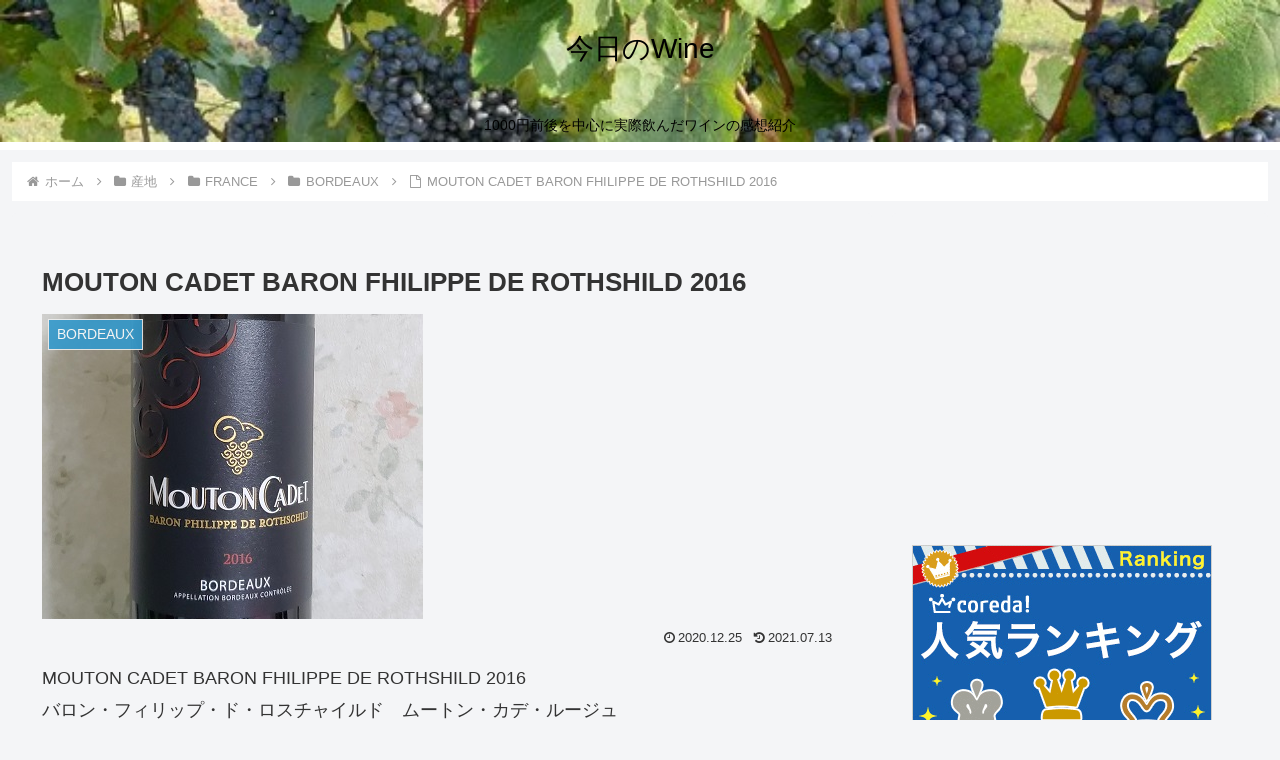

--- FILE ---
content_type: text/html; charset=utf-8
request_url: https://www.google.com/recaptcha/api2/aframe
body_size: 267
content:
<!DOCTYPE HTML><html><head><meta http-equiv="content-type" content="text/html; charset=UTF-8"></head><body><script nonce="F-lXS6jTAwRPyyJcT9YEog">/** Anti-fraud and anti-abuse applications only. See google.com/recaptcha */ try{var clients={'sodar':'https://pagead2.googlesyndication.com/pagead/sodar?'};window.addEventListener("message",function(a){try{if(a.source===window.parent){var b=JSON.parse(a.data);var c=clients[b['id']];if(c){var d=document.createElement('img');d.src=c+b['params']+'&rc='+(localStorage.getItem("rc::a")?sessionStorage.getItem("rc::b"):"");window.document.body.appendChild(d);sessionStorage.setItem("rc::e",parseInt(sessionStorage.getItem("rc::e")||0)+1);localStorage.setItem("rc::h",'1768969935044');}}}catch(b){}});window.parent.postMessage("_grecaptcha_ready", "*");}catch(b){}</script></body></html>